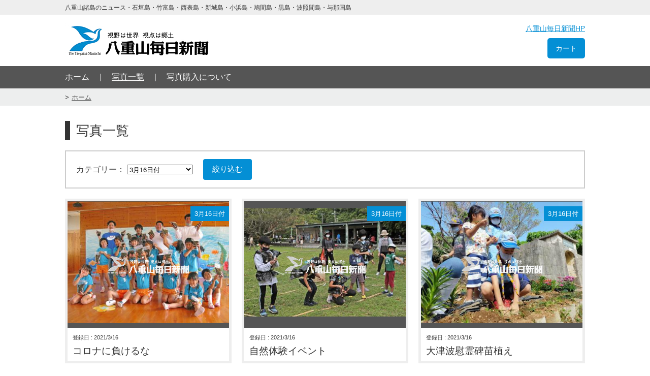

--- FILE ---
content_type: text/html; charset=UTF-8
request_url: https://photo-yaeyama.com/photo/?cat=1744
body_size: 9279
content:

<!doctype html>
<html>

<head>
<meta http-equiv="content-language" content="ja">
<meta charset="UTF-8">
<title>写真一覧｜八重山毎日新聞フォトライブラリ</title>
<meta name="keywords" content="">
<meta name="description" content="">
<meta name="viewport" content="width=device-width">
<!--[if lt IE 9]>
<script type="text/javascript" src="http://html5shim.googlecode.com/svn/trunk/html5.js"></script>
<![endif]-->

<link rel="stylesheet" href="/stylesheets/common.css?modified=20181102">

<script type="text/javascript" src="/javascripts/jquery-3.2.1.min.js"></script>
<script type="text/javascript" src="/javascripts/jquery.matchHeight.js"></script>
<script>
  (window.onload = function() {
    $('.photos .photo').matchHeight({byRow: false});
  })();
</script>

<script>
$(function() {
  //画像ダウンロード防止
  $('.image img').wrap('<div class="protect-images"></div>').before('<span></span>');
});
</script>

<!-- Global site tag (gtag.js) - Google Analytics -->
<script async src="https://www.googletagmanager.com/gtag/js?id=UA-137232874-1"></script>
<script>
  window.dataLayer = window.dataLayer || [];
  function gtag(){dataLayer.push(arguments);}
  gtag('js', new Date());

  gtag('config', 'UA-137232874-1');
</script>

</head>

<body id="photo" class="">
  <header>
    <div class="header_text">
  <div class="container">
    <small>八重山諸島のニュース・石垣島・竹富島・西表島・新城島・小浜島・鳩間島・黒島・波照間島・与那国島</small>
  </div>
</div>

<div class="header_content">
  <div class="container">
    <div class="panel box">
      
      <p id="logo">
        <a href="/"><img src="/images/logo.png" width="" height="" alt="八重山毎日新聞"></a>
      </p>

          </div><!--
  
  --><div class="panel box">
      <p><a class="hp" href="http://www.y-mainichi.co.jp/" target="_blank">八重山毎日新聞HP</a></p>
      <p>
        <a class="cart" href="/cart/" target="_blank">
          カート
                  </a>
      </p>
    </div>
  </div>
</div>

  

  </header>

  <div id="gnav">
    <div class="container">
      <ul>
        <li class="panel"><a href="/">ホーム</a></li><!--
     --><li class="panel current"><a href="/photo">写真一覧</a></li><!--
     --><li class="panel"><a href="/about">写真購入について</a></li>
      </ul>
    </div>
  </div>

  <div class="breadcrumbs">
    <nav class="container">
      <ul>
        <li><a href="/">ホーム</a></li>
      </ul>
    </nav>
  </div>

  <article>
    <div class="container">

      <h1>写真一覧</h1>

      <div id="search">
        <form action="" method="get">
          <p class="panel">
            カテゴリー： 
            <select name="cat">
              <option value="">すべて</option>
                            <option value="3390" >2026年1月30日付</option>
                            <option value="3389" >2026年1月29日付</option>
                            <option value="3388" >2026年1月28日付</option>
                            <option value="3387" >2026年1月27日付</option>
                            <option value="3386" >2026年1月25日付</option>
                            <option value="3385" >2026年1月24日付</option>
                            <option value="3384" >2026年1月23日付</option>
                            <option value="3383" >2026年1月22日付</option>
                            <option value="3382" >2026年1月21日付</option>
                            <option value="3381" >2026年1月19日付</option>
                            <option value="3380" >2026年1月18日付</option>
                            <option value="3379" >2026年1月17日付</option>
                            <option value="3378" >2026年1月16日付</option>
                            <option value="3377" >2026年1月15日付</option>
                            <option value="3376" >2026年1月14日付</option>
                            <option value="3375" >2026年1月12日付</option>
                            <option value="3374" >2026年1月11日付</option>
                            <option value="3373" >2026年1月10日付</option>
                            <option value="3372" >2026年1月9日付</option>
                            <option value="3371" >2026年1月8日付</option>
                            <option value="3370" >2026年1月7日付</option>
                            <option value="3369" >2026年1月6日付</option>
                            <option value="3368" >2026年1月5日付</option>
                            <option value="3367" >2025年12月31日付</option>
                            <option value="3366" >2025年12月30日付</option>
                            <option value="3365" >2025年12月28日付</option>
                            <option value="3364" >2025年12月27日付</option>
                            <option value="3363" >2025年12月26日付</option>
                            <option value="3362" >2025年12月25日付</option>
                            <option value="3361" >2025年12月24日付</option>
                            <option value="3360" >2025年12月23日付</option>
                            <option value="3359" >2025年12月21日付</option>
                            <option value="3358" >2025年12月20日付</option>
                            <option value="3357" >2025年12月19日付</option>
                            <option value="3356" >2025年12月18日付</option>
                            <option value="3355" >2025年12月17日付</option>
                            <option value="3354" >2025年12月16日付</option>
                            <option value="3353" >2025年12月14日付</option>
                            <option value="3352" >2025年12月13日付</option>
                            <option value="3351" >2025年12月12日付</option>
                            <option value="3350" >2025年12月11日付</option>
                            <option value="3349" >2025年12月10日付</option>
                            <option value="3348" >2025年12月9日付</option>
                            <option value="3347" >2025年12月7日付</option>
                            <option value="3346" >2025年12月6日付</option>
                            <option value="3345" >2025年12月5日付</option>
                            <option value="3344" >2025年12月4日付</option>
                            <option value="3343" >2025年12月3日付</option>
                            <option value="3342" >2025年12月2日付</option>
                            <option value="3341" >2025年11月30日付</option>
                            <option value="3340" >2025年11月29日付</option>
                            <option value="3339" >2025年11月28日付</option>
                            <option value="3338" >2025年11月27日付</option>
                            <option value="3337" >2025年11月26日付</option>
                            <option value="3336" >2025年11月25日付</option>
                            <option value="3335" >2025年11月23日付</option>
                            <option value="3334" >2025年11月22日付</option>
                            <option value="3333" >2025年11月21日付</option>
                            <option value="3332" >2025年11月20日付</option>
                            <option value="3331" >2025年11月19日付</option>
                            <option value="3330" >2025年11月18日付</option>
                            <option value="3328" >2025年11月16日付</option>
                            <option value="3327" >2025年11月15日付</option>
                            <option value="3326" >2025年11月14日付</option>
                            <option value="3325" >2025年11月13日付</option>
                            <option value="3324" >2025年11月12日付</option>
                            <option value="3323" >2025年11月11日付</option>
                            <option value="3322" >2025年11月9日付</option>
                            <option value="3321" >2025年11月8日付</option>
                            <option value="3320" >2025年11月7日付</option>
                            <option value="3319" >2025年11月6日付</option>
                            <option value="3318" >2025年11月5日付</option>
                            <option value="3317" >2025年11月3日付</option>
                            <option value="3316" >2025年11月2日付</option>
                            <option value="3315" >2025年11月1日付</option>
                            <option value="3314" >2025年10月31日付</option>
                            <option value="3313" >2025年10月30日付</option>
                            <option value="3312" >2025年10月29日付</option>
                            <option value="3311" >2025年10月28日付</option>
                            <option value="3310" >2025年10月26日付</option>
                            <option value="3309" >2025年10月25日付</option>
                            <option value="3308" >2025年10月24日付</option>
                            <option value="3307" >2025年10月23日付</option>
                            <option value="3306" >2025年10月22日付</option>
                            <option value="3305" >2025年10月21日付</option>
                            <option value="3304" >2025年10月19日付</option>
                            <option value="3303" >2025年10月18日付</option>
                            <option value="3302" >2025年10月17日付</option>
                            <option value="3301" >2025年10月16日付</option>
                            <option value="3300" >2025年10月15日付</option>
                            <option value="3299" >2025年10月14日付</option>
                            <option value="3298" >2025年10月12日付</option>
                            <option value="3297" >2025年10月11日付</option>
                            <option value="3296" >2025年10月10日付</option>
                            <option value="3295" >2025年10月9日付</option>
                            <option value="3294" >2025年10月8日付</option>
                            <option value="3293" >2025年10月7日付</option>
                            <option value="3292" >2025年10月5日付</option>
                            <option value="3291" >2025年10月4日付</option>
                            <option value="3290" >2025年10月3日付</option>
                            <option value="3289" >2025年10月2日付</option>
                            <option value="3288" >2025年10月1日付</option>
                            <option value="3287" >2025年9月30日付</option>
                            <option value="3286" >2025年9月28日付</option>
                            <option value="3285" >2025年9月27日付</option>
                            <option value="3284" >2025年9月26日付</option>
                            <option value="3283" >2025年9月25日付</option>
                            <option value="3282" >2025年9月24日付</option>
                            <option value="3281" >2025年9月23日付</option>
                            <option value="3280" >2025年9月21日付</option>
                            <option value="3278" >2025年9月20日付</option>
                            <option value="3277" >2025年9月19日付</option>
                            <option value="3276" >2025年9月18日付</option>
                            <option value="3275" >2025年9月17日付</option>
                            <option value="3274" >2025年9月16日付</option>
                            <option value="3273" >2025年9月14日付</option>
                            <option value="3272" >2025年9月13日付</option>
                            <option value="3271" >2025年9月12日付</option>
                            <option value="3270" >2025年9月11日付</option>
                            <option value="3269" >2025年9月10日付</option>
                            <option value="3268" >2025年9月9日付</option>
                            <option value="3267" >2025年9月6日付</option>
                            <option value="3266" >2025年9月5日付</option>
                            <option value="3265" >2025年9月4日付</option>
                            <option value="3264" >2025年9月3日付</option>
                            <option value="3263" >2025年9月2日付</option>
                            <option value="3262" >2025年8月31日付</option>
                            <option value="3261" >2025年8月30日付</option>
                            <option value="3260" >2025年8月29日付</option>
                            <option value="3259" >2025年8月28日付</option>
                            <option value="3258" >2025年8月26日付</option>
                            <option value="3256" >2025年8月25日付</option>
                            <option value="3255" >2025年8月24日付</option>
                            <option value="3254" >2025年8月23日付</option>
                            <option value="3253" >2025年8月22日付</option>
                            <option value="3252" >2025年8月20日付</option>
                            <option value="3251" >2025年8月19日付</option>
                            <option value="3250" >2025年8月18日付</option>
                            <option value="3249" >2025年8月17日付</option>
                            <option value="3248" >2025年8月16日付</option>
                            <option value="3247" >2025年8月15日付</option>
                            <option value="3246" >2025年8月14日付</option>
                            <option value="3245" >2025年8月13日付</option>
                            <option value="3244" >2025年8月12日付</option>
                            <option value="3243" >2025年8月11日付</option>
                            <option value="3242" >2025年8月10日付</option>
                            <option value="3241" >2025年8月8日付</option>
                            <option value="3240" >2025年8月7日付</option>
                            <option value="3239" >2025年8月6日付</option>
                            <option value="3238" >2025年8月5日付</option>
                            <option value="3237" >2025年8月3日付</option>
                            <option value="3236" >2025年8月2日付</option>
                            <option value="3235" >2025年8月1日付</option>
                            <option value="3234" >2025年7月31日付</option>
                            <option value="3233" >2025年7月30日付</option>
                            <option value="3232" >2025年7月29日付</option>
                            <option value="3231" >2025年7月27日付</option>
                            <option value="3230" >2025年7月26日付</option>
                            <option value="3229" >2025年7月25日付</option>
                            <option value="3228" >2025年7月24日付</option>
                            <option value="3227" >2025年7月22日付</option>
                            <option value="3226" >2025年7月21日付</option>
                            <option value="3225" >2025年7月20日付</option>
                            <option value="3224" >2025年7月19日付</option>
                            <option value="3223" >2025年7月18日付</option>
                            <option value="3222" >2025年7月17日付</option>
                            <option value="3221" >2025年7月16日付</option>
                            <option value="3220" >2025年7月15日付</option>
                            <option value="3219" >2025年7月13日付</option>
                            <option value="3218" >2025年7月12日付</option>
                            <option value="3217" >2025年7月11日付</option>
                            <option value="3216" >2025年7月10日付</option>
                            <option value="3215" >2025年7月9日付</option>
                            <option value="3214" >2025年7月8日付</option>
                            <option value="3213" >2025年7月6日付</option>
                            <option value="3212" >2025年7月5日付</option>
                            <option value="3211" >2025年7月4日付</option>
                            <option value="3210" >2025年7月3日付</option>
                            <option value="3209" >2025年7月2日付</option>
                            <option value="3208" >2025年7月1日付</option>
                            <option value="3207" >2025年6月30日付</option>
                            <option value="3206" >2025年6月29日付</option>
                            <option value="3205" >2025年6月28日付</option>
                            <option value="3203" >2025年6月27日付</option>
                            <option value="3202" >2025年6月26日付</option>
                            <option value="3201" >2025年6月25日付</option>
                            <option value="3200" >2025年6月24日付</option>
                            <option value="3199" >2025年6月22日付</option>
                            <option value="3198" >2025年6月21日付</option>
                            <option value="3197" >2025年6月20日付</option>
                            <option value="3196" >2025年6月19日付</option>
                            <option value="3195" >2025年6月18日付</option>
                            <option value="3194" >2025年6月17日付</option>
                            <option value="3193" >2025年6月16日付</option>
                            <option value="3192" >2025年6月15日付</option>
                            <option value="3191" >2025年6月14日付</option>
                            <option value="3190" >2025年6月13日付</option>
                            <option value="3189" >2025年6月12日付</option>
                            <option value="3188" >2025年6月11日付</option>
                            <option value="3187" >2025年6月10日付</option>
                            <option value="3186" >2025年6月8日付</option>
                            <option value="3185" >2025年6月7日付</option>
                            <option value="3184" >2025年6月6日付</option>
                            <option value="3183" >2025年6月5日付</option>
                            <option value="3182" >2025年6月4日付</option>
                            <option value="3181" >2025年6月3日付</option>
                            <option value="3180" >2025年6月2日付</option>
                            <option value="3179" >2025年6月1日付</option>
                            <option value="3178" >2025年5月31日付</option>
                            <option value="3177" >2025年5月30日付</option>
                            <option value="3176" >2025年5月29日付</option>
                            <option value="3175" >2025年5月28日付</option>
                            <option value="3174" >2025年5月27日付</option>
                            <option value="3173" >2025年5月25日付</option>
                            <option value="3172" >2025年5月24日付</option>
                            <option value="3171" >2025年5月23日付</option>
                            <option value="3170" >2025年5月22日付</option>
                            <option value="3169" >2025年5月21日付</option>
                            <option value="3168" >2025年5月20日付</option>
                            <option value="3167" >2025年5月19日付</option>
                            <option value="3166" >2025年5月18日付</option>
                            <option value="3165" >2025年5月17日付</option>
                            <option value="3164" >2025年5月16日付</option>
                            <option value="3163" >2025年5月15日付</option>
                            <option value="3162" >2025年5月14日付</option>
                            <option value="3161" >2025年5月13日付</option>
                            <option value="3160" >2025年5月12日付</option>
                            <option value="3159" >2025年5月11日付</option>
                            <option value="3158" >2025年5月10日付</option>
                            <option value="3157" >2025年5月9日付</option>
                            <option value="3156" >2025年5月8日付</option>
                            <option value="3155" >2025年5月7日付</option>
                            <option value="3154" >2025年5月4日付</option>
                            <option value="3153" >2025年5月3日付</option>
                            <option value="3152" >2025年5月2日付</option>
                            <option value="3151" >2025年5月1日付</option>
                            <option value="3150" >2025年4月30日付</option>
                            <option value="3149" >2025年4月29日付</option>
                            <option value="3148" >2025年4月27日付</option>
                            <option value="3147" >2025年4月26日付</option>
                            <option value="3146" >2025年4月25日付</option>
                            <option value="3145" >2025年4月24日付</option>
                            <option value="3144" >2025年4月23日付</option>
                            <option value="3143" >2025年4月22日付</option>
                            <option value="3142" >2025年4月21日付</option>
                            <option value="3141" >2025年4月20日付</option>
                            <option value="3140" >2025年4月19日付</option>
                            <option value="3139" >2025年4月18日付</option>
                            <option value="3138" >2025年4月17日付</option>
                            <option value="3137" >2025年4月16日付</option>
                            <option value="3136" >2025年4月15日付</option>
                            <option value="3135" >2025年4月14日付</option>
                            <option value="3134" >2025年4月13日付</option>
                            <option value="3133" >2025年4月12日付</option>
                            <option value="3132" >2025年4月11日付</option>
                            <option value="3131" >2025年4月10日付</option>
                            <option value="3130" >2025年4月9日付</option>
                            <option value="3129" >2025年4月8日付</option>
                            <option value="3128" >2025年4月6日付</option>
                            <option value="3127" >2025年4月5日付</option>
                            <option value="3126" >2025年4月4日付</option>
                            <option value="3125" >2025年4月3日付</option>
                            <option value="3124" >2025年4月2日付</option>
                            <option value="3123" >2025年4月1日付</option>
                            <option value="3122" >2025年3月31日付</option>
                            <option value="3121" >2025年3月30日付</option>
                            <option value="3120" >2025年3月29日付</option>
                            <option value="3119" >2025年3月28日付</option>
                            <option value="3117" >2025年3月27日付</option>
                            <option value="3116" >2025年3月26日付</option>
                            <option value="3115" >2025年3月25日付</option>
                            <option value="3114" >2025年3月23日付</option>
                            <option value="3112" >2025年3月22日付</option>
                            <option value="3111" >2025年3月21日付</option>
                            <option value="3110" >2025年3月20日付</option>
                            <option value="3109" >2025年3月19日付</option>
                            <option value="3108" >2025年3月18日付</option>
                            <option value="3107" >2025年3月17日付</option>
                            <option value="3106" >2025年3月16日付</option>
                            <option value="3105" >2025年3月15日付</option>
                            <option value="3104" >2025年3月14日付</option>
                            <option value="3103" >2025年3月13日付</option>
                            <option value="3102" >2025年3月12日付</option>
                            <option value="3101" >2025年3月11日付</option>
                            <option value="3100" >2025年3月9日付</option>
                            <option value="3099" >2025年3月8日付</option>
                            <option value="3098" >2025年3月7日付</option>
                            <option value="3097" >2025年3月6日付</option>
                            <option value="3096" >2025年3月5日付</option>
                            <option value="3095" >2025年3月4日付</option>
                            <option value="3094" >2025年3月3日付</option>
                            <option value="3093" >2025年3月2日付</option>
                            <option value="3092" >2025年3月1日付</option>
                            <option value="3091" >2025年2月28日付</option>
                            <option value="3090" >2025年2月27日付</option>
                            <option value="3089" >2025年2月26日付</option>
                            <option value="3088" >2025年2月24日付</option>
                            <option value="3087" >2025年2月23日付</option>
                            <option value="3086" >2025年2月22日付</option>
                            <option value="3085" >2025年2月21日付</option>
                            <option value="3084" >2025年2月20日付</option>
                            <option value="3083" >2025年2月19日付</option>
                            <option value="3082" >2025年2月18日付</option>
                            <option value="3081" >2025年2月17日付</option>
                            <option value="3080" >2025年2月16日付</option>
                            <option value="3079" >2025年2月15日付</option>
                            <option value="3078" >2025年2月13日付</option>
                            <option value="3077" >2025年2月12日付</option>
                            <option value="3076" >2025年2月11日付</option>
                            <option value="3075" >2025年2月10日付</option>
                            <option value="3074" >2025年2月9日付</option>
                            <option value="3073" >2025年2月8日付</option>
                            <option value="3072" >2025年2月7日付</option>
                            <option value="3071" >2025年2月6日付</option>
                            <option value="3070" >2025年2月5日付</option>
                            <option value="3069" >2025年2月4日付</option>
                            <option value="3068" >2025年2月3日付</option>
                            <option value="3067" >2025年2月2日付</option>
                            <option value="3066" >2025年2月1日付</option>
                            <option value="3065" >2025年1月31日付</option>
                            <option value="3064" >2025年1月30日付</option>
                            <option value="3063" >2025年1月29日付</option>
                            <option value="3062" >2025年1月28日付</option>
                            <option value="3061" >2025年1月26日付</option>
                            <option value="3060" >2025年1月25日付</option>
                            <option value="3059" >2025年1月24日付</option>
                            <option value="3058" >2025年1月23日付</option>
                            <option value="3057" >2025年1月22日付</option>
                            <option value="3056" >2025年1月21日付</option>
                            <option value="3055" >2025年1月20日付</option>
                            <option value="3054" >2025年1月19日付</option>
                            <option value="3053" >2025年1月18日付</option>
                            <option value="3052" >2025年1月17日付</option>
                            <option value="3051" >2025年1月16日付</option>
                            <option value="3050" >2025年1月15日付</option>
                            <option value="3047" >2025年1月14日付</option>
                            <option value="3046" >2025年1月13日付</option>
                            <option value="3045" >2025年1月12日付</option>
                            <option value="3044" >2025年1月11日付</option>
                            <option value="3043" >2025年1月10日付</option>
                            <option value="3042" >2025年1月9日付</option>
                            <option value="3041" >2025年1月8日付</option>
                            <option value="3040" >2025年1月7日付</option>
                            <option value="3039" >2025年1月6日付</option>
                            <option value="3038" >2025年1月5日付</option>
                            <option value="3037" >2024年12月30日付</option>
                            <option value="3036" >2024年12月29日付</option>
                            <option value="3035" >2024年12月28日付</option>
                            <option value="3034" >2024年12月27日付</option>
                            <option value="3033" >2024年12月26日付</option>
                            <option value="3032" >2024年12月25日付</option>
                            <option value="3031" >2024年12月24日付</option>
                            <option value="3030" >2024年12月23日付</option>
                            <option value="3029" >2024年12月22日付</option>
                            <option value="3028" >2024年12月21日付</option>
                            <option value="3027" >2024年12月20日付</option>
                            <option value="3026" >2024年12月19日付</option>
                            <option value="3025" >2024年12月18日付</option>
                            <option value="3024" >2024年12月17日付</option>
                            <option value="3023" >2024年12月16日付</option>
                            <option value="3022" >2024年12月15日付</option>
                            <option value="3021" >2024年12月14日付</option>
                            <option value="3020" >2024年12月13日付</option>
                            <option value="3019" >2024年12月12日付</option>
                            <option value="3018" >2024年12月11日付</option>
                            <option value="3017" >2024年12月10日付</option>
                            <option value="3016" >2024年12月8日付</option>
                            <option value="3015" >2024年12月7日付</option>
                            <option value="3014" >2024年12月6日付</option>
                            <option value="3013" >2024年12月5日付</option>
                            <option value="3012" >2024年12月4日付</option>
                            <option value="3011" >2024年12月3日付</option>
                            <option value="3010" >2024年12月2日付</option>
                            <option value="3009" >2024年12月1日付</option>
                            <option value="3008" >2024年11月30日付</option>
                            <option value="3007" >2024年11月29日付</option>
                            <option value="3006" >2024年11月28日付</option>
                            <option value="3005" >2024年11月27日付</option>
                            <option value="3004" >2024年11月26日付</option>
                            <option value="3003" >2024年11月25日付</option>
                            <option value="3002" >2024年11月23日付</option>
                            <option value="3001" >2024年11月22日付</option>
                            <option value="3000" >2024年11月21日付</option>
                            <option value="2999" >2024年11月20日付</option>
                            <option value="2998" >2024年11月19日付</option>
                            <option value="2997" >2024年11月18日付</option>
                            <option value="2996" >2024年11月17日付</option>
                            <option value="2995" >2024年11月16日付</option>
                            <option value="2994" >2024年11月15日付</option>
                            <option value="2993" >2024年11月14日付</option>
                            <option value="2992" >2024年11月13日付</option>
                            <option value="2991" >2024年11月12日付</option>
                            <option value="2990" >2024年11月10日付</option>
                            <option value="2989" >2024年11月9日付</option>
                            <option value="2988" >2024年11月8日付</option>
                            <option value="2987" >2024年11月7日付</option>
                            <option value="2986" >2024年11月6日付</option>
                            <option value="2985" >2024年11月5日付</option>
                            <option value="2984" >2024年11月4日付</option>
                            <option value="2983" >2024年11月3日付</option>
                            <option value="2982" >2024年11月2日付</option>
                            <option value="2981" >2024年11月1日付</option>
                            <option value="2980" >2024年10月31日付</option>
                            <option value="2979" >2024年10月30日付</option>
                            <option value="2978" >2024年10月29日付</option>
                            <option value="2977" >2024年10月28日付</option>
                            <option value="2976" >2024年10月27日付</option>
                            <option value="2975" >2024年10月26日付</option>
                            <option value="2974" >2024年10月25日付</option>
                            <option value="2973" >2024年10月24日付</option>
                            <option value="2972" >2024年10月23日付</option>
                            <option value="2971" >2024年10月22日付</option>
                            <option value="2970" >2024年10月20日付</option>
                            <option value="2969" >2024年10月19日付</option>
                            <option value="2968" >2024年10月18日付</option>
                            <option value="2967" >2024年10月17日付</option>
                            <option value="2966" >2024年10月16日付</option>
                            <option value="2965" >2024年10月15日付</option>
                            <option value="2964" >2024年10月14日付</option>
                            <option value="2963" >2024年10月12日付</option>
                            <option value="2962" >2024年10月11日付</option>
                            <option value="2961" >2024年10月10日付</option>
                            <option value="2960" >2024年10月9日付</option>
                            <option value="2959" >2024年10月8日付</option>
                            <option value="2958" >2024年10月7日付</option>
                            <option value="2957" >2024年10月6日付</option>
                            <option value="2956" >2024年10月5日付</option>
                            <option value="2955" >2024年10月4日付</option>
                            <option value="2954" >2024年10月3日付</option>
                            <option value="2953" >2024年10月2日付</option>
                            <option value="2952" >2024年10月1日付</option>
                            <option value="2951" >2024年9月29日付</option>
                            <option value="2950" >2024年9月28日付</option>
                            <option value="2949" >2024年9月27日付</option>
                            <option value="2948" >2024年9月26日付</option>
                            <option value="2947" >2024年9月25日付</option>
                            <option value="2946" >2024年9月24日付</option>
                            <option value="2945" >2024年9月22日付</option>
                            <option value="2944" >2024年9月21日付</option>
                            <option value="2943" >2024年9月20日付</option>
                            <option value="2942" >2024年9月19日付</option>
                            <option value="2941" >2024年9月18日付</option>
                            <option value="2940" >2024年9月17日付</option>
                            <option value="2939" >2024年9月16日付</option>
                            <option value="2938" >2024年9月15日付</option>
                            <option value="2937" >2024年9月14日付</option>
                            <option value="2936" >2024年9月13日付</option>
                            <option value="2935" >2024年9月12日付</option>
                            <option value="2934" >2024年9月11日付</option>
                            <option value="2933" >2024年9月10日付</option>
                            <option value="2932" >2024年9月9日付</option>
                            <option value="2931" >2024年9月8日付</option>
                            <option value="2930" >2024年9月7日付</option>
                            <option value="2929" >2024年9月6日付</option>
                            <option value="2928" >2024年9月5日付</option>
                            <option value="2927" >2024年9月4日付</option>
                            <option value="2926" >2024年9月3日付</option>
                            <option value="2925" >2024年9月2日付</option>
                            <option value="2924" >2024年9月1日付</option>
                            <option value="2923" >2024年8月31日付</option>
                            <option value="2922" >2024年8月30日付</option>
                            <option value="2921" >2024年8月29日付</option>
                            <option value="2920" >2024年8月28日付</option>
                            <option value="2919" >2024年8月27日付</option>
                            <option value="2918" >2024年8月25日付</option>
                            <option value="2917" >2024年8月24日</option>
                            <option value="2916" >2024年8月23日付</option>
                            <option value="2915" >2024年8月22日付</option>
                            <option value="2914" >2024年8月21日付</option>
                            <option value="2913" >2024年8月20日付</option>
                            <option value="2912" >2024年8月18日付</option>
                            <option value="2911" >2024年8月17日付</option>
                            <option value="2910" >2024年8月16日付</option>
                            <option value="2909" >2024年8月15日付</option>
                            <option value="2908" >2024年8月14日付</option>
                            <option value="2907" >2024年8月13日付</option>
                            <option value="2906" >2024年8月12日付</option>
                            <option value="2905" >2024年8月11日付</option>
                            <option value="2904" >2024年8月10日付</option>
                            <option value="2903" >2024年8月9日付</option>
                            <option value="2902" >2024年8月8日付</option>
                            <option value="2901" >2024年8月7日付</option>
                            <option value="2900" >2024年8月6日付</option>
                            <option value="2899" >2024年8月5日付</option>
                            <option value="2898" >2024年8月4日付</option>
                            <option value="2897" >2024年8月3日付</option>
                            <option value="2896" >2024年8月2日付</option>
                            <option value="2895" >2024年8月1日付</option>
                            <option value="2894" >7月31日付</option>
                            <option value="2893" >7月30日付</option>
                            <option value="2892" >7月29日付</option>
                            <option value="2891" >7月28日付</option>
                            <option value="2890" >7月27日付</option>
                            <option value="2889" >7月26日付</option>
                            <option value="2888" >7月25日付</option>
                            <option value="2887" >7月24日付</option>
                            <option value="2886" >7月23日付</option>
                            <option value="2885" >7月21日付</option>
                            <option value="2884" >7月20日付</option>
                            <option value="2883" >7月19日付</option>
                            <option value="2882" >7月18日付</option>
                            <option value="2881" >7月17日付</option>
                            <option value="2880" >7月16日付</option>
                            <option value="2879" >7月14日付</option>
                            <option value="2878" >7月13日付</option>
                            <option value="2877" >7月12日付</option>
                            <option value="2876" >7月11日付</option>
                            <option value="2875" >7月10日付</option>
                            <option value="2874" >7月9日付</option>
                            <option value="2873" >7月8日付</option>
                            <option value="2872" >7月7日付</option>
                            <option value="2871" >7月6日付</option>
                            <option value="2870" >7月5日付</option>
                            <option value="2869" >7月4日付</option>
                            <option value="2868" >7月3日付</option>
                            <option value="2867" >7月2日付</option>
                            <option value="2866" >7月1日付</option>
                            <option value="2865" >6月30日付</option>
                            <option value="2864" >6月29日付</option>
                            <option value="2863" >6月28日付</option>
                            <option value="2862" >6月27日付</option>
                            <option value="2861" >6月26日付</option>
                            <option value="2860" >6月25日付</option>
                            <option value="2859" >6月24日付</option>
                            <option value="2858" >6月23日付</option>
                            <option value="2857" >6月22日付</option>
                            <option value="2856" >6月21日付</option>
                            <option value="2855" >6月20日付</option>
                            <option value="2854" >6月19日付</option>
                            <option value="2853" >6月18日付</option>
                            <option value="2852" >6月16日付</option>
                            <option value="2851" >6月15日付</option>
                            <option value="2850" >6月14日付</option>
                            <option value="2849" >6月13日付</option>
                            <option value="2848" >6月12日付</option>
                            <option value="2847" >6月11日付</option>
                            <option value="2846" >6月10日付</option>
                            <option value="2845" >6月9日付</option>
                            <option value="2844" >6月8日付</option>
                            <option value="2843" >6月7日付</option>
                            <option value="2842" >6月6日付</option>
                            <option value="2841" >6月5日付</option>
                            <option value="2840" >6月4日付</option>
                            <option value="2839" >6月2日付</option>
                            <option value="2838" >6月1日付</option>
                            <option value="2837" >5月31日付</option>
                            <option value="2836" >5月30日付</option>
                            <option value="2835" >5月29日付</option>
                            <option value="2834" >5月28日付</option>
                            <option value="2833" >5月26日付</option>
                            <option value="2832" >5月25日付</option>
                            <option value="2831" >5月24日付</option>
                            <option value="2830" >5月23日付</option>
                            <option value="2829" >5月22日付</option>
                            <option value="2828" >5月21日付</option>
                            <option value="2827" >5月20日付</option>
                            <option value="2826" >5月19日付</option>
                            <option value="2825" >5月18日付</option>
                            <option value="2824" >5月17日付</option>
                            <option value="2823" >5月16日付</option>
                            <option value="2822" >5月15日付</option>
                            <option value="2821" >5月14日付</option>
                            <option value="2820" >5月13日付</option>
                            <option value="2819" >5月12日付</option>
                            <option value="2818" >5月11日付</option>
                            <option value="2817" >5月10日付</option>
                            <option value="2816" >5月9日付</option>
                            <option value="2815" >5月8日付</option>
                            <option value="2814" >5月7日付</option>
                            <option value="2813" >5月4日付</option>
                            <option value="2812" >5月3日付</option>
                            <option value="2811" >5月2日付</option>
                            <option value="2810" >5月1日付</option>
                            <option value="2809" >4月30日付</option>
                            <option value="2808" >4月29日付</option>
                            <option value="2807" >4月28日付</option>
                            <option value="2806" >4月27日付</option>
                            <option value="2805" >4月26日付</option>
                            <option value="2804" >4月25日付</option>
                            <option value="2803" >4月24日付</option>
                            <option value="2802" >4月23日付</option>
                            <option value="2801" >4月22日付</option>
                            <option value="2800" >4月21日付</option>
                            <option value="2799" >4月20日付</option>
                            <option value="2798" >4月19日付</option>
                            <option value="2797" >4月18日付</option>
                            <option value="2796" >4月17日付</option>
                            <option value="2795" >4月16日付</option>
                            <option value="2794" >4月14日付</option>
                            <option value="2793" >4月13日付</option>
                            <option value="2792" >4月12日付</option>
                            <option value="2791" >4月11日付</option>
                            <option value="2790" >4月10日付</option>
                            <option value="2789" >4月9日付</option>
                            <option value="2788" >4月7日付</option>
                            <option value="2787" >4月6日付</option>
                            <option value="2786" >4月5日付</option>
                            <option value="2785" >4月4日付</option>
                            <option value="2784" >4月3日付</option>
                            <option value="2783" >4月2日付</option>
                            <option value="2782" >4月1日付</option>
                            <option value="2781" >3月31日付</option>
                            <option value="2780" >3月30日付</option>
                            <option value="2779" >3月29日付</option>
                            <option value="2778" >3月28日付</option>
                            <option value="2777" >3月27日付</option>
                            <option value="2776" >3月26日付</option>
                            <option value="2775" >3月24日付</option>
                            <option value="2774" >3月23日付</option>
                            <option value="2773" >3月22日付</option>
                            <option value="2772" >3月21日付</option>
                            <option value="2771" >3月20日付</option>
                            <option value="2770" >3月19日付</option>
                            <option value="2769" >3月18日付</option>
                            <option value="2768" >3月17日付</option>
                            <option value="2767" >3月16日付</option>
                            <option value="2766" >3月15日付</option>
                            <option value="2765" >3月14日付</option>
                            <option value="2764" >3月13日付</option>
                            <option value="2763" >3月12日付</option>
                            <option value="2762" >3月10日付</option>
                            <option value="2761" >3月9日付</option>
                            <option value="2760" >3月8日付</option>
                            <option value="2759" >3月7日付</option>
                            <option value="2758" >3月6日付</option>
                            <option value="2757" >3月5日付</option>
                            <option value="2756" >3月4日付</option>
                            <option value="2755" >3月3日付</option>
                            <option value="2754" >3月2日付</option>
                            <option value="2753" >3月1日付</option>
                            <option value="2752" >2月29日分</option>
                            <option value="2751" >2月28日付</option>
                            <option value="2750" >2月27日付</option>
                            <option value="2749" >2月25日付</option>
                            <option value="2748" >2月24日付</option>
                            <option value="2747" >2月23日付</option>
                            <option value="2746" >2月22日付</option>
                            <option value="2745" >2月21日付</option>
                            <option value="2744" >2月20日付</option>
                            <option value="2743" >2月19日付</option>
                            <option value="2742" >2月18日付</option>
                            <option value="2741" >2月17日付</option>
                            <option value="2740" >2月16日付</option>
                            <option value="2739" >2月15日付</option>
                            <option value="2738" >2月14日付</option>
                            <option value="2737" >2月13日付</option>
                            <option value="2736" >2月11日付</option>
                            <option value="2735" >2月10日付</option>
                            <option value="2734" >2月9日付</option>
                            <option value="2733" >2月8日付</option>
                            <option value="2732" >2月7日付</option>
                            <option value="2731" >2月6日付</option>
                            <option value="2730" >2月5日付</option>
                            <option value="2729" >2月4日付</option>
                            <option value="2728" >2月3日付</option>
                            <option value="2727" >2月2日付</option>
                            <option value="2726" >2月1日付</option>
                            <option value="2725" >1月31日付</option>
                            <option value="2724" >1月30日付</option>
                            <option value="2723" >1月28日付</option>
                            <option value="2722" >1月27日付</option>
                            <option value="2721" >1月26日付</option>
                            <option value="2720" >1月25日付</option>
                            <option value="2719" >1月24日付</option>
                            <option value="2718" >1月23日付</option>
                            <option value="2717" >1月22日付</option>
                            <option value="2716" >1月21日付</option>
                            <option value="2715" >1月20日付</option>
                            <option value="2714" >1月19日付</option>
                            <option value="2713" >1月18日付</option>
                            <option value="2712" >1月17日付</option>
                            <option value="2711" >1月16日付</option>
                            <option value="2710" >1月15日付</option>
                            <option value="2709" >1月14日付</option>
                            <option value="2708" >1月13日付</option>
                            <option value="2707" >1月12日付</option>
                            <option value="2706" >1月11日付</option>
                            <option value="2705" >1月10日付</option>
                            <option value="2704" >1月9日付</option>
                            <option value="2703" >1月8日付</option>
                            <option value="2702" >1月7日付</option>
                            <option value="2701" >1月6日付</option>
                            <option value="2700" >1月5日付</option>
                            <option value="2699" >12月30日付</option>
                            <option value="2698" >12月29日付</option>
                            <option value="2697" >12月28日付</option>
                            <option value="2696" >12月27日付</option>
                            <option value="2695" >12月26日付</option>
                            <option value="2694" >12月25日付</option>
                            <option value="2693" >12月24日付</option>
                            <option value="2692" >12月23日付</option>
                            <option value="2691" >12月22日付</option>
                            <option value="2690" >12月21日付</option>
                            <option value="2689" >12月20日付</option>
                            <option value="2688" >12月19日付</option>
                            <option value="2687" >12月18日付</option>
                            <option value="2686" >12月17日付</option>
                            <option value="2685" >12月16日付</option>
                            <option value="2684" >12月15日付</option>
                            <option value="2683" >12月14日付</option>
                            <option value="2682" >12月13日付</option>
                            <option value="2681" >12月12日付</option>
                            <option value="2680" >12月10日付</option>
                            <option value="2679" >12月9日付</option>
                            <option value="2678" >12月8日付</option>
                            <option value="2677" >12月7日付</option>
                            <option value="2676" >12月6日付</option>
                            <option value="2675" >12月5日付</option>
                            <option value="2674" >12月4日付</option>
                            <option value="2673" >12月3日付</option>
                            <option value="2672" >12月2日付</option>
                            <option value="2671" >12月1日付</option>
                            <option value="2670" >11月30日付</option>
                            <option value="2669" >11月29日付</option>
                            <option value="2666" >11月27日付</option>
                            <option value="2665" >11月26日付</option>
                            <option value="2664" >11月25日付</option>
                            <option value="2663" >11月23日付</option>
                            <option value="2662" >11月22日付</option>
                            <option value="2661" >11月21日付</option>
                            <option value="2660" >11月20日付</option>
                            <option value="2659" >11月19日付</option>
                            <option value="2658" >11月18日付</option>
                            <option value="2656" >11月17日付</option>
                            <option value="2655" >11月16日付</option>
                            <option value="2654" >11月15日付</option>
                            <option value="2653" >11月14日付</option>
                            <option value="2652" >11月12日付</option>
                            <option value="2651" >11月11日付</option>
                            <option value="2650" >11月10日付</option>
                            <option value="2649" >11月9日付</option>
                            <option value="2648" >11月8日付</option>
                            <option value="2647" >11月7日付</option>
                            <option value="2646" >11月6日付</option>
                            <option value="2645" >11月5日付</option>
                            <option value="2644" >11月4日付</option>
                            <option value="2643" >11月3日付</option>
                            <option value="2642" >11月2日付</option>
                            <option value="2641" >11月1日付</option>
                            <option value="2640" >10月31日付</option>
                            <option value="2639" >10月30日付</option>
                            <option value="2638" >10月29日付</option>
                            <option value="2637" >10月28日付</option>
                            <option value="2636" >10月27日付</option>
                            <option value="2635" >10月26日付</option>
                            <option value="2634" >10月25日付</option>
                            <option value="2633" >10月24日付</option>
                            <option value="2632" >10月22日付</option>
                            <option value="2631" >10月21日付</option>
                            <option value="2630" >10月20日付</option>
                            <option value="2629" >10月19日付</option>
                            <option value="2628" >10月18日付</option>
                            <option value="2627" >10月17日付</option>
                            <option value="2625" >10月16日付</option>
                            <option value="2624" >10月15日付</option>
                            <option value="2623" >10月14日付</option>
                            <option value="2622" >10月13日付</option>
                            <option value="2621" >10月12日付</option>
                            <option value="2620" >10月11日付</option>
                            <option value="2619" >10月10日付</option>
                            <option value="2618" >10月8日付</option>
                            <option value="2617" >10月7日付</option>
                            <option value="2616" >10月6日付</option>
                            <option value="2615" >10月5日付</option>
                            <option value="2614" >10月4日付</option>
                            <option value="2613" >10月3日付</option>
                            <option value="2612" >10月2日付</option>
                            <option value="2611" >10月1日付</option>
                            <option value="2610" >9月30日付</option>
                            <option value="2609" >9月29日付</option>
                            <option value="2608" >9月28日付</option>
                            <option value="2607" >9月27日付</option>
                            <option value="2606" >9月26日付</option>
                            <option value="2605" >9月24日付</option>
                            <option value="2604" >9月23日付</option>
                            <option value="2603" >9月22日付</option>
                            <option value="2602" >9月21日付</option>
                            <option value="2601" >9月20日付</option>
                            <option value="2600" >9月19日付</option>
                            <option value="2599" >9月18日付</option>
                            <option value="2598" >9月17日付</option>
                            <option value="2597" >9月16日付</option>
                            <option value="2596" >9月15日付</option>
                            <option value="2595" >9月14日付</option>
                            <option value="2594" >9月13日付</option>
                            <option value="2593" >9月12日付</option>
                            <option value="2592" >9月10日付</option>
                            <option value="2591" >9月9日付</option>
                            <option value="2590" >9月8日付</option>
                            <option value="2589" >9月7日付</option>
                            <option value="2588" >9月6日付</option>
                            <option value="2587" >9月5日付</option>
                            <option value="2586" >9月4日付</option>
                            <option value="2585" >9月3日付</option>
                            <option value="2584" >9月2日付</option>
                            <option value="2583" >9月1日付</option>
                            <option value="2582" >8月30日付</option>
                            <option value="2581" >8月29日付</option>
                            <option value="2580" >8月28日付</option>
                            <option value="2579" >8月27日付</option>
                            <option value="2578" >8月26日付</option>
                            <option value="2577" >8月25日付</option>
                            <option value="2576" >8月24日付</option>
                            <option value="2575" >8月23日付</option>
                            <option value="2574" >8月22日付</option>
                            <option value="2573" >8月21日付</option>
                            <option value="2572" >8月20日付</option>
                            <option value="2571" >8月19日付</option>
                            <option value="2570" >8月18日付</option>
                            <option value="2569" >8月17日付</option>
                            <option value="2568" >8月16日付</option>
                            <option value="2567" >8月15日付</option>
                            <option value="2566" >8月13日付</option>
                            <option value="2565" >8月12日付</option>
                            <option value="2564" >8月11日付</option>
                            <option value="2563" >8月10日付</option>
                            <option value="2562" >8月9日付</option>
                            <option value="2561" >8月8日付</option>
                            <option value="2560" >8月7日付</option>
                            <option value="2559" >8月6日付</option>
                            <option value="2558" >8月5日付</option>
                            <option value="2557" >8月4日付</option>
                            <option value="2556" >8月3日付</option>
                            <option value="2555" >8月2日付</option>
                            <option value="2554" >8月1日付</option>
                            <option value="2553" >7月31日付</option>
                            <option value="2551" >7月30日付</option>
                            <option value="2550" >7月29日付</option>
                            <option value="2549" >7月28日付</option>
                            <option value="2548" >7月27日付</option>
                            <option value="2547" >7月26日付</option>
                            <option value="2546" >7月25日付</option>
                            <option value="2545" >7月23日付</option>
                            <option value="2544" >7月22日付</option>
                            <option value="2543" >7月21日付</option>
                            <option value="2542" >7月20日付</option>
                            <option value="2541" >7月19日付</option>
                            <option value="2540" >7月18日付</option>
                            <option value="2539" >7月17日付</option>
                            <option value="2538" >7月16日付</option>
                            <option value="2537" >7月15日付</option>
                            <option value="2536" >7月14日付</option>
                            <option value="2535" >7月13日付</option>
                            <option value="2534" >7月12日付</option>
                            <option value="2533" >7月11日付</option>
                            <option value="2532" >7月9日付</option>
                            <option value="2531" >7月8日付</option>
                            <option value="2530" >7月7日付</option>
                            <option value="2529" >7月6日付</option>
                            <option value="2528" >7月5日付</option>
                            <option value="2527" >7月4日付</option>
                            <option value="2526" >7月3日付</option>
                            <option value="2525" >7月2日付</option>
                            <option value="2524" >7月1日付</option>
                            <option value="2523" >6月30日付</option>
                            <option value="2522" >6月29日付</option>
                            <option value="2521" >6月28日付</option>
                            <option value="2520" >6月27日付</option>
                            <option value="2519" >6月25日付</option>
                            <option value="2518" >6月24日付</option>
                            <option value="2517" >6月23日付</option>
                            <option value="2516" >6月22日付</option>
                            <option value="2515" >6月21日付</option>
                            <option value="2514" >6月20日付</option>
                            <option value="2513" >6月19日付</option>
                            <option value="2512" >6月18日付</option>
                            <option value="2511" >6月17日付</option>
                            <option value="2510" >6月16日付</option>
                            <option value="2509" >6月15日付</option>
                            <option value="2508" >6月14日付</option>
                            <option value="2507" >6月13日付</option>
                            <option value="2506" >6月11日付</option>
                            <option value="2505" >6月10日付</option>
                            <option value="2504" >6月9日付</option>
                            <option value="2503" >6月8日付</option>
                            <option value="2502" >6月7日付</option>
                            <option value="2501" >6月6日付</option>
                            <option value="2500" >6月5日付</option>
                            <option value="2499" >6月4日付</option>
                            <option value="2498" >6月3日付</option>
                            <option value="2497" >6月2日付</option>
                            <option value="2496" >6月1日付</option>
                            <option value="2495" >5月31日付</option>
                            <option value="2494" >5月30日付</option>
                            <option value="2493" >5月28日付</option>
                            <option value="2492" >5月27日付</option>
                            <option value="2491" >5月26日付</option>
                            <option value="2490" >5月25日付</option>
                            <option value="2489" >5月24日付</option>
                            <option value="2488" >5月23日付</option>
                            <option value="2487" >5月22日付</option>
                            <option value="2486" >5月21日付</option>
                            <option value="2485" >5月20日付</option>
                            <option value="2484" >5月19日付</option>
                            <option value="2483" >5月18日付</option>
                            <option value="2482" >5月17日付</option>
                            <option value="2481" >5月16日付</option>
                            <option value="2480" >5月15日付</option>
                            <option value="2479" >5月14日付</option>
                            <option value="2478" >5月13日付</option>
                            <option value="2477" >5月12日付</option>
                            <option value="2476" >5月11日付</option>
                            <option value="2475" >5月10日付</option>
                            <option value="2474" >5月9日付</option>
                            <option value="2473" >5月8日付</option>
                            <option value="2472" >5月7日付</option>
                            <option value="2471" >5月4日付</option>
                            <option value="2470" >5月3日付</option>
                            <option value="2469" >5月2日付</option>
                            <option value="2468" >5月1日付</option>
                            <option value="2467" >4月30日付</option>
                            <option value="2466" >4月29日付</option>
                            <option value="2465" >4月28日付</option>
                            <option value="2464" >4月27日付</option>
                            <option value="2463" >4月26日付</option>
                            <option value="2462" >4月25日付</option>
                            <option value="2461" >4月23日付</option>
                            <option value="2460" >4月22日付</option>
                            <option value="2459" >4月21日付</option>
                            <option value="2458" >4月20日付</option>
                            <option value="2457" >4月19日付</option>
                            <option value="2456" >4月18日付</option>
                            <option value="2454" >4月16日付</option>
                            <option value="2453" >4月15日付</option>
                            <option value="2452" >4月14日付</option>
                            <option value="2451" >4月13日付</option>
                            <option value="2450" >4月12日付</option>
                            <option value="2449" >4月11日付</option>
                            <option value="2448" >4月10日付</option>
                            <option value="2447" >4月9日付</option>
                            <option value="2446" >4月8日付</option>
                            <option value="2445" >4月7日付</option>
                            <option value="2444" >4月6日付</option>
                            <option value="2443" >4月5日付</option>
                            <option value="2442" >4月4日付</option>
                            <option value="2441" >4月3日付</option>
                            <option value="2440" >4月2日付</option>
                            <option value="2439" >4月1日付</option>
                            <option value="2438" >3月31日付</option>
                            <option value="2437" >3月30日付</option>
                            <option value="2436" >3月29日付</option>
                            <option value="2435" >3月28日付</option>
                            <option value="2434" >3月27日付</option>
                            <option value="2433" >3月26日付</option>
                            <option value="2432" >3月25日付</option>
                            <option value="2431" >3月24日付</option>
                            <option value="2430" >3月23日付</option>
                            <option value="2429" >3月21日付</option>
                            <option value="2428" >3月20日付</option>
                            <option value="2427" >3月19日付</option>
                            <option value="2426" >3月18日付</option>
                            <option value="2425" >3月17日付</option>
                            <option value="2424" >3月16日付</option>
                            <option value="2423" >3月15日付</option>
                            <option value="2422" >3月14日付</option>
                            <option value="2421" >3月12日付</option>
                            <option value="2420" >3月11日付</option>
                            <option value="2419" >3月10日付</option>
                            <option value="2418" >3月9日付</option>
                            <option value="2417" >3月8日付</option>
                            <option value="2416" >3月7日付</option>
                            <option value="2415" >3月6日付</option>
                            <option value="2414" >3月5日付</option>
                            <option value="2413" >3月4日付</option>
                            <option value="2411" >3月3日付</option>
                            <option value="2410" >3月2日付</option>
                            <option value="2409" >3月1日付</option>
                            <option value="2408" >2月28日付</option>
                            <option value="2407" >2月27日付</option>
                            <option value="2406" >2月26日付</option>
                            <option value="2405" >2月25日付</option>
                            <option value="2404" >2月24日付</option>
                            <option value="2403" >2月23日付</option>
                            <option value="2402" >2月22日付</option>
                            <option value="2401" >2月21日付</option>
                            <option value="2400" >2月19日付</option>
                            <option value="2399" >2月18日付</option>
                            <option value="2398" >2月17日付</option>
                            <option value="2397" >2月16日付</option>
                            <option value="2396" >2月15日付</option>
                            <option value="2395" >2月14日付</option>
                            <option value="2394" >2月13日付</option>
                            <option value="2393" >2月12日付</option>
                            <option value="2392" >2月11日付</option>
                            <option value="2391" >2月10日付</option>
                            <option value="2390" >2月9日付</option>
                            <option value="2389" >2月8日付</option>
                            <option value="2388" >2月6日付</option>
                            <option value="2387" >2月5日付</option>
                            <option value="2386" >2月4日付</option>
                            <option value="2385" >2月3日付</option>
                            <option value="2384" >2月2日付</option>
                            <option value="2383" >2月1日付</option>
                            <option value="2382" >1月31日付</option>
                            <option value="2381" >1月30日付</option>
                            <option value="2380" >1月29日付</option>
                            <option value="2379" >1月28日付</option>
                            <option value="2378" >1月27日付</option>
                            <option value="2377" >1月26日付</option>
                            <option value="2376" >1月25日付</option>
                            <option value="2375" >1月24日付</option>
                            <option value="2374" >1月22日付</option>
                            <option value="2373" >1月21日付</option>
                            <option value="2372" >1月20日付</option>
                            <option value="2371" >1月19日付</option>
                            <option value="2370" >1月18日付</option>
                            <option value="2369" >1月17日付</option>
                            <option value="2368" >1月16日付</option>
                            <option value="2367" >1月15日付</option>
                            <option value="2366" >1月14日付</option>
                            <option value="2365" >1月13日付</option>
                            <option value="2364" >1月12日付</option>
                            <option value="2363" >1月11日付</option>
                            <option value="2362" >1月10日付</option>
                            <option value="2361" >1月9日付</option>
                            <option value="2360" >1月8日付</option>
                            <option value="2359" >1月7日付</option>
                            <option value="2358" >1月6日付</option>
                            <option value="2357" >1月5日付</option>
                            <option value="2356" >12月31日付</option>
                            <option value="2355" >12月30日付</option>
                            <option value="2354" >12月29日付</option>
                            <option value="2353" >12月28日付</option>
                            <option value="2352" >12月27日付</option>
                            <option value="2351" >12月26日付</option>
                            <option value="2349" >12月25日付</option>
                            <option value="2348" >12月24日付</option>
                            <option value="2347" >12月23日付</option>
                            <option value="2346" >12月22日付</option>
                            <option value="2345" >12月21日付</option>
                            <option value="2344" >12月20日付</option>
                            <option value="2343" >12月18日付</option>
                            <option value="2342" >12月17日付</option>
                            <option value="2341" >12月16日付</option>
                            <option value="2340" >12月15日付</option>
                            <option value="2339" >12月14日付</option>
                            <option value="2338" >12月13日付</option>
                            <option value="2337" >12月11日付</option>
                            <option value="2336" >12月10日付</option>
                            <option value="2335" >12月9日付</option>
                            <option value="2334" >12月8日付</option>
                            <option value="2333" >12月7日付</option>
                            <option value="2332" >12月6日付</option>
                            <option value="2331" >12月5日付</option>
                            <option value="2330" >12月4日付</option>
                            <option value="2329" >12月3日付</option>
                            <option value="2328" >12月2日付</option>
                            <option value="2327" >12月1日付</option>
                            <option value="2326" >11月30日付</option>
                            <option value="2325" >11月29日付</option>
                            <option value="2324" >11月28日付</option>
                            <option value="2323" >11月27日付</option>
                            <option value="2322" >11月26日付</option>
                            <option value="2321" >11月25日付</option>
                            <option value="2320" >11月23日付</option>
                            <option value="2319" >11月22日付</option>
                            <option value="2318" >11月21日付</option>
                            <option value="2317" >11月20日付</option>
                            <option value="2316" >11月19日付</option>
                            <option value="2315" >11月18日付</option>
                            <option value="2314" >11月17日付</option>
                            <option value="2313" >11月16日付</option>
                            <option value="2312" >11月15日付</option>
                            <option value="2311" >11月13日付</option>
                            <option value="2310" >11月12日付</option>
                            <option value="2309" >11月11日付</option>
                            <option value="2308" >11月10日付</option>
                            <option value="2307" >11月9日付</option>
                            <option value="2306" >11月8日付</option>
                            <option value="2305" >11月7日付</option>
                            <option value="2304" >11月6日付</option>
                            <option value="2303" >11月5日付</option>
                            <option value="2302" >11月4日付</option>
                            <option value="2301" >11月3日付</option>
                            <option value="2300" >11月2日付</option>
                            <option value="2299" >11月1日付</option>
                            <option value="2298" >10月31日付</option>
                            <option value="2297" >10月30日付</option>
                            <option value="2296" >10月29日付</option>
                            <option value="2295" >10月28日付</option>
                            <option value="2294" >10月27日付</option>
                            <option value="2293" >10月26日付</option>
                            <option value="2292" >10月25日付</option>
                            <option value="2291" >10月23日付</option>
                            <option value="2290" >10月22日付</option>
                            <option value="2289" >10月21日付</option>
                            <option value="2288" >10月20日付</option>
                            <option value="2287" >10月19日付</option>
                            <option value="2286" >10月18日付</option>
                            <option value="2285" >10月17日付</option>
                            <option value="2284" >10月16日付</option>
                            <option value="2283" >10月15日付</option>
                            <option value="2282" >10月14日付</option>
                            <option value="2281" >10月13日付</option>
                            <option value="2280" >10月12日付</option>
                            <option value="2279" >10月10日付</option>
                            <option value="2278" >10月9日付</option>
                            <option value="2277" >10月8日付</option>
                            <option value="2276" >10月7日付</option>
                            <option value="2275" >10月6日付</option>
                            <option value="2274" >10月5日付</option>
                            <option value="2273" >10月4日付</option>
                            <option value="2272" >10月3日付</option>
                            <option value="2271" >10月2日付</option>
                            <option value="2270" >10月1日付</option>
                            <option value="2269" >9月30日付</option>
                            <option value="2268" >9月29日付</option>
                            <option value="2267" >9月28日付</option>
                            <option value="2266" >9月27日付</option>
                            <option value="2265" >9月25日付</option>
                            <option value="2264" >9月24日付</option>
                            <option value="2263" >9月23日付</option>
                            <option value="2262" >9月22日付</option>
                            <option value="2261" >9月21日付</option>
                            <option value="2260" >9月20日付</option>
                            <option value="2259" >9月18日付</option>
                            <option value="2258" >9月17日付</option>
                            <option value="2257" >9月16日付</option>
                            <option value="2256" >9月15日付</option>
                            <option value="2255" >9月14日付</option>
                            <option value="2254" >9月13日付</option>
                            <option value="2253" >9月12日付</option>
                            <option value="2252" >9月11日付</option>
                            <option value="2251" >9月10日付</option>
                            <option value="2250" >9月9日付</option>
                            <option value="2249" >9月8日付</option>
                            <option value="2248" >9月7日付</option>
                            <option value="2247" >9月6日付</option>
                            <option value="2246" >9月5日付</option>
                            <option value="2245" >9月4日付</option>
                            <option value="2244" >9月3日付</option>
                            <option value="2243" >9月2日付</option>
                            <option value="2242" >9月1日付</option>
                            <option value="2241" >8月31日付</option>
                            <option value="2240" >8月30日付</option>
                            <option value="2239" >8月29日付</option>
                            <option value="2238" >8月28日付</option>
                            <option value="2237" >8月27日付</option>
                            <option value="2236" >8月26日付</option>
                            <option value="2235" >8月25日付</option>
                            <option value="2234" >8月24日付</option>
                            <option value="2233" >8月23日付</option>
                            <option value="2232" >8月21日付</option>
                            <option value="2231" >8月20日付</option>
                            <option value="2230" >8月19日付</option>
                            <option value="2229" >8月18日付</option>
                            <option value="2228" >8月17日付</option>
                            <option value="2227" >8月16日付</option>
                            <option value="2226" >8月15日付</option>
                            <option value="2225" >8月14日付</option>
                            <option value="2224" >8月12日付</option>
                            <option value="2223" >8月11日付</option>
                            <option value="2222" >8月10日付</option>
                            <option value="2221" >8月9日付</option>
                            <option value="2220" >8月8日付</option>
                            <option value="2219" >8月7日付</option>
                            <option value="2218" >8月6日付</option>
                            <option value="2217" >8月5日付</option>
                            <option value="2216" >8月4日付</option>
                            <option value="2215" >8月3日付</option>
                            <option value="2214" >8月2日付</option>
                            <option value="2213" >8月1日付</option>
                            <option value="2212" >7月31日付</option>
                            <option value="2211" >7月30日付</option>
                            <option value="2209" >7月29日付</option>
                            <option value="2208" >7月28日付</option>
                            <option value="2207" >7月27日付</option>
                            <option value="2206" >7月26日付</option>
                            <option value="2205" >7月24日付</option>
                            <option value="2204" >7月23日付</option>
                            <option value="2203" >7月22日付</option>
                            <option value="2202" >7月21日付</option>
                            <option value="2201" >7月20日付</option>
                            <option value="2200" >7月19日付</option>
                            <option value="2199" >7月17日付</option>
                            <option value="2198" >7月16日付</option>
                            <option value="2197" >7月15日付</option>
                            <option value="2196" >7月14日付</option>
                            <option value="2195" >7月13日付</option>
                            <option value="2194" >7月12日付</option>
                            <option value="2193" >7月11日付</option>
                            <option value="2192" >7月10日付</option>
                            <option value="2191" >7月9日付</option>
                            <option value="2190" >7月8日付</option>
                            <option value="2189" >7月7日付</option>
                            <option value="2188" >7月6日付</option>
                            <option value="2187" >7月5日付</option>
                            <option value="2186" >7月4日付</option>
                            <option value="2185" >7月3日付</option>
                            <option value="2184" >7月2日付</option>
                            <option value="2183" >7月1日付</option>
                            <option value="2182" >6月30日付</option>
                            <option value="2181" >6月29日付</option>
                            <option value="2180" >6月28日付</option>
                            <option value="2179" >6月26日付</option>
                            <option value="2178" >6月25日付</option>
                            <option value="2177" >6月24日付</option>
                            <option value="2176" >6月23日付</option>
                            <option value="2175" >6月22日付</option>
                            <option value="2174" >6月21日付</option>
                            <option value="2173" >6月20日付</option>
                            <option value="2172" >6月19日付</option>
                            <option value="2171" >6月18日付</option>
                            <option value="2170" >6月17日付</option>
                            <option value="2169" >6月16日付</option>
                            <option value="2168" >6月15日付</option>
                            <option value="2167" >6月14日付</option>
                            <option value="2166" >6月12日付</option>
                            <option value="2165" >6月11日付</option>
                            <option value="2164" >6月10日付</option>
                            <option value="2162" >6月9日付</option>
                            <option value="2161" >6月8日付</option>
                            <option value="2160" >6月7日付</option>
                            <option value="2159" >6月6日付</option>
                            <option value="2158" >6月5日付</option>
                            <option value="2157" >6月4日付</option>
                            <option value="2156" >6月3日付</option>
                            <option value="2155" >6月2日付</option>
                            <option value="2154" >6月1日付</option>
                            <option value="2153" >5月31日付</option>
                            <option value="2152" >5月30日付</option>
                            <option value="2151" >5月29日付</option>
                            <option value="2150" >5月28日付</option>
                            <option value="2149" >5月27日付</option>
                            <option value="2148" >5月26日付</option>
                            <option value="2147" >5月25日付</option>
                            <option value="2146" >5月24日付</option>
                            <option value="2145" >5月22日付</option>
                            <option value="2144" >5月21日付</option>
                            <option value="2143" >5月20日付</option>
                            <option value="2142" >5月19日付</option>
                            <option value="2141" >5月18日付</option>
                            <option value="2140" >5月17日付</option>
                            <option value="2139" >5月16日付</option>
                            <option value="2138" >5月15日付</option>
                            <option value="2137" >5月14日付</option>
                            <option value="2136" >5月13日付</option>
                            <option value="2135" >5月12日付</option>
                            <option value="2134" >5月11日付</option>
                            <option value="2133" >5月10日付</option>
                            <option value="2132" >5月9日付</option>
                            <option value="2131" >5月8日付</option>
                            <option value="2130" >5月7日付</option>
                            <option value="2129" >5月4日付</option>
                            <option value="2128" >5月3日付</option>
                            <option value="2127" >5月2日付</option>
                            <option value="2126" >5月1日付</option>
                            <option value="2125" >4月30日付</option>
                            <option value="2124" >4月29日付</option>
                            <option value="2123" >4月28日付</option>
                            <option value="2122" >4月27日付</option>
                            <option value="2121" >4月26日付</option>
                            <option value="2120" >4月24日付</option>
                            <option value="2119" >4月23日付</option>
                            <option value="2118" >4月22日付</option>
                            <option value="2117" >4月21日付</option>
                            <option value="2116" >4月20日付</option>
                            <option value="2115" >4月19日付</option>
                            <option value="2114" >4月18日付</option>
                            <option value="2113" >4月17日付</option>
                            <option value="2112" >4月16日付</option>
                            <option value="2111" >4月15日付</option>
                            <option value="2110" >4月14日付</option>
                            <option value="2109" >4月13日付</option>
                            <option value="2108" >4月12日付</option>
                            <option value="2107" >4月10日付</option>
                            <option value="2106" >4月9日付</option>
                            <option value="2105" >4月8日付</option>
                            <option value="2104" >4月7日付</option>
                            <option value="2103" >4月6日付</option>
                            <option value="2102" >4月5日付</option>
                            <option value="2101" >4月4日付</option>
                            <option value="2100" >4月3日付</option>
                            <option value="2099" >4月2日付</option>
                            <option value="2097" >3月31日付</option>
                            <option value="2096" >3月30日付</option>
                            <option value="2095" >3月29日付</option>
                            <option value="2094" >3月27日付</option>
                            <option value="2093" >3月26日付</option>
                            <option value="2092" >3月25日付</option>
                            <option value="2091" >3月24日付</option>
                            <option value="2090" >3月23日付</option>
                            <option value="2089" >3月22日付</option>
                            <option value="2088" >3月21日付</option>
                            <option value="2087" >3月20日付</option>
                            <option value="2086" >3月19日付</option>
                            <option value="2085" >3月18日付</option>
                            <option value="2084" >3月17日付</option>
                            <option value="2083" >3月16日付</option>
                            <option value="2082" >3月15日付</option>
                            <option value="2081" >3月13日付</option>
                            <option value="2080" >3月12日付</option>
                            <option value="2079" >3月11日付</option>
                            <option value="2078" >3月10日付</option>
                            <option value="2077" >3月9日付</option>
                            <option value="2076" >3月8日付</option>
                            <option value="2075" >3月7日付</option>
                            <option value="2074" >3月6日付</option>
                            <option value="2073" >3月5日付</option>
                            <option value="2072" >3月4日付</option>
                            <option value="2071" >3月3日付</option>
                            <option value="2070" >3月2日付</option>
                            <option value="2069" >3月1日付</option>
                            <option value="2068" >2月28日付</option>
                            <option value="2067" >2月27日付</option>
                            <option value="2066" >2月26日付</option>
                            <option value="2065" >2月25日付</option>
                            <option value="2064" >2月24日付</option>
                            <option value="2063" >2月23日付</option>
                            <option value="2062" >2月22日付</option>
                            <option value="2061" >2月21日付</option>
                            <option value="2060" >2月20日付</option>
                            <option value="2059" >2月19日付</option>
                            <option value="2058" >2月18日付</option>
                            <option value="2057" >2月16日付</option>
                            <option value="2056" >2月15日付</option>
                            <option value="2055" >2月14日付</option>
                            <option value="2054" >2月13日付</option>
                            <option value="2053" >2月12日付</option>
                            <option value="2052" >2月11日付</option>
                            <option value="2051" >2月10日付</option>
                            <option value="2050" >2月9日付</option>
                            <option value="2049" >2月8日付</option>
                            <option value="2048" >2月6日付</option>
                            <option value="2047" >2月5日付</option>
                            <option value="2046" >2月4日付</option>
                            <option value="2045" >2月3日付</option>
                            <option value="2044" >2月2日付</option>
                            <option value="2043" >2月1日付</option>
                            <option value="2042" >1月31日付</option>
                            <option value="2041" >1月30日付</option>
                            <option value="2040" >1月29日付</option>
                            <option value="2039" >1月28日付</option>
                            <option value="2038" >1月27日付</option>
                            <option value="2037" >1月26日付</option>
                            <option value="2036" >1月25日付</option>
                            <option value="2035" >1月24日付</option>
                            <option value="2034" >1月23日付</option>
                            <option value="2033" >1月22日付</option>
                            <option value="2032" >1月21日付</option>
                            <option value="2031" >1月20日付</option>
                            <option value="2030" >1月19日付</option>
                            <option value="2029" >1月18日付</option>
                            <option value="2028" >1月16日付</option>
                            <option value="2027" >1月15日付</option>
                            <option value="2026" >1月14日付</option>
                            <option value="2025" >1月13日付</option>
                            <option value="2024" >1月12日付</option>
                            <option value="2023" >1月11日付</option>
                            <option value="2022" >1月10日付</option>
                            <option value="2021" >1月9日付</option>
                            <option value="2020" >1月8日付</option>
                            <option value="2019" >1月7日付</option>
                            <option value="2018" >1月6日付</option>
                            <option value="2017" >1月5日付</option>
                            <option value="2016" >12月30日付</option>
                            <option value="2015" >12月29日付</option>
                            <option value="2014" >12月28日付</option>
                            <option value="2013" >12月27日付</option>
                            <option value="2012" >12月26日付</option>
                            <option value="2011" >12月25日付</option>
                            <option value="2010" >12月24日付</option>
                            <option value="2009" >12月23日付</option>
                            <option value="2008" >12月22日付</option>
                            <option value="2007" >12月21日付</option>
                            <option value="2006" >12月20日付</option>
                            <option value="2005" >12月19日付</option>
                            <option value="2004" >12月18日付</option>
                            <option value="2003" >12月17日付</option>
                            <option value="2002" >12月16日付</option>
                            <option value="2001" >12月15日付</option>
                            <option value="2000" >12月14日付</option>
                            <option value="1999" >12月12日付</option>
                            <option value="1998" >12月11日付</option>
                            <option value="1997" >12月10日付</option>
                            <option value="1996" >12月9日付</option>
                            <option value="1995" >12月8日付</option>
                            <option value="1994" >12月7日付</option>
                            <option value="1993" >12月6日付</option>
                            <option value="1992" >12月5日付</option>
                            <option value="1991" >12月4日付</option>
                            <option value="1990" >12月3日付</option>
                            <option value="1989" >12月2日付</option>
                            <option value="1988" >12月1日付</option>
                            <option value="1987" >11月30日付</option>
                            <option value="1986" >11月29日付</option>
                            <option value="1985" >11月28日付</option>
                            <option value="1984" >11月27日付</option>
                            <option value="1983" >11月26日付</option>
                            <option value="1982" >11月25日付</option>
                            <option value="1981" >11月23日付</option>
                            <option value="1980" >11月22日付</option>
                            <option value="1979" >11月21日付</option>
                            <option value="1978" >11月20日付</option>
                            <option value="1977" >11月19日付</option>
                            <option value="1976" >11月18日付</option>
                            <option value="1975" >11月17日付</option>
                            <option value="1974" >11月16日付</option>
                            <option value="1973" >11月14日付</option>
                            <option value="1972" >11月13日付</option>
                            <option value="1971" >11月12日付</option>
                            <option value="1970" >11月11日付</option>
                            <option value="1969" >11月10日付</option>
                            <option value="1968" >11月9日付</option>
                            <option value="1967" >11月8日付</option>
                            <option value="1966" >11月7日付</option>
                            <option value="1965" >11月6日付</option>
                            <option value="1964" >11月5日付</option>
                            <option value="1963" >11月4日付</option>
                            <option value="1962" >11月3日付</option>
                            <option value="1961" >11月2日付</option>
                            <option value="1960" >11月1日付</option>
                            <option value="1958" >10月31日付</option>
                            <option value="1957" >10月30日付</option>
                            <option value="1956" >10月29日付</option>
                            <option value="1955" >10月28日付</option>
                            <option value="1954" >10月27日付</option>
                            <option value="1953" >10月26日付</option>
                            <option value="1952" >10月24日付</option>
                            <option value="1951" >10月23日付</option>
                            <option value="1950" >10月22日付</option>
                            <option value="1949" >10月21日付</option>
                            <option value="1948" >10月20日付</option>
                            <option value="1947" >10月19日付</option>
                            <option value="1946" >10月18日付</option>
                            <option value="1945" >10月17日付</option>
                            <option value="1944" >10月16日付</option>
                            <option value="1943" >10月15日付</option>
                            <option value="1942" >10月14日付</option>
                            <option value="1941" >10月13日付</option>
                            <option value="1940" >10月12日付</option>
                            <option value="1939" >10月10日付</option>
                            <option value="1938" >10月9日付</option>
                            <option value="1937" >10月8日付</option>
                            <option value="1936" >10月7日付</option>
                            <option value="1935" >10月6日付</option>
                            <option value="1934" >10月5日付</option>
                            <option value="1933" >10月4日付</option>
                            <option value="1932" >10月3日付</option>
                            <option value="1931" >10月2日付</option>
                            <option value="1930" >10月1日付</option>
                            <option value="1929" >9月30日付</option>
                            <option value="1928" >9月29日付</option>
                            <option value="1927" >9月28日付</option>
                            <option value="1926" >9月27日付</option>
                            <option value="1925" >9月26日付</option>
                            <option value="1924" >9月25日付</option>
                            <option value="1923" >9月23日付</option>
                            <option value="1922" >9月22日付</option>
                            <option value="1921" >9月21日付</option>
                            <option value="1920" >9月20日付</option>
                            <option value="1919" >9月19日付</option>
                            <option value="1918" >9月18日付</option>
                            <option value="1917" >9月17日付</option>
                            <option value="1916" >9月16日付</option>
                            <option value="1915" >9月15日付</option>
                            <option value="1914" >9月14日付</option>
                            <option value="1913" >9月12日付</option>
                            <option value="1912" >9月11日付</option>
                            <option value="1911" >9月10日付</option>
                            <option value="1910" >9月9日付</option>
                            <option value="1909" >9月8日付</option>
                            <option value="1908" >9月7日付</option>
                            <option value="1906" >9月6日付</option>
                            <option value="1905" >9月5日付</option>
                            <option value="1904" >9月4日付</option>
                            <option value="1903" >9月3日付</option>
                            <option value="1902" >9月2日付</option>
                            <option value="1901" >9月1日付</option>
                            <option value="1900" >8月31日付</option>
                            <option value="1899" >8月30日付</option>
                            <option value="1898" >8月29日付</option>
                            <option value="1897" >8月28日付</option>
                            <option value="1896" >8月27日付</option>
                            <option value="1895" >8月26日付</option>
                            <option value="1894" >8月25日付</option>
                            <option value="1893" >8月24日付</option>
                            <option value="1892" >8月22日付</option>
                            <option value="1891" >8月21日付</option>
                            <option value="1890" >8月20日付</option>
                            <option value="1889" >8月19日付</option>
                            <option value="1888" >8月18日付</option>
                            <option value="1887" >8月17日付</option>
                            <option value="1886" >8月16日付</option>
                            <option value="1885" >8月15日付</option>
                            <option value="1884" >8月14日付</option>
                            <option value="1883" >8月13日付</option>
                            <option value="1882" >8月12日付</option>
                            <option value="1881" >8月11日付</option>
                            <option value="1880" >8月10日付</option>
                            <option value="1879" >8月9日付</option>
                            <option value="1878" >8月8日付</option>
                            <option value="1877" >8月7日付</option>
                            <option value="1876" >8月6日付</option>
                            <option value="1875" >8月5日付</option>
                            <option value="1874" >8月4日付</option>
                            <option value="1873" >8月3日付</option>
                            <option value="1872" >8月1日付</option>
                            <option value="1871" >7月31日付</option>
                            <option value="1870" >7月30日付</option>
                            <option value="1869" >7月29日付</option>
                            <option value="1868" >7月28日付</option>
                            <option value="1867" >7月27日付</option>
                            <option value="1866" >7月26日付</option>
                            <option value="1865" >7月25日付</option>
                            <option value="1864" >7月24日付</option>
                            <option value="1863" >7月23日付</option>
                            <option value="1862" >7月22日付</option>
                            <option value="1861" >7月21日付</option>
                            <option value="1860" >7月20日付</option>
                            <option value="1859" >7月18日付</option>
                            <option value="1858" >7月17日付</option>
                            <option value="1857" >7月16日付</option>
                            <option value="1856" >7月15日付</option>
                            <option value="1855" >7月14日付</option>
                            <option value="1854" >7月13日付</option>
                            <option value="1853" >7月11日付</option>
                            <option value="1852" >7月10日付</option>
                            <option value="1851" >7月9日付</option>
                            <option value="1850" >7月8日付</option>
                            <option value="1849" >7月7日付</option>
                            <option value="1848" >7月6日付</option>
                            <option value="1847" >7月5日付</option>
                            <option value="1846" >7月4日付</option>
                            <option value="1845" >7月3日付</option>
                            <option value="1844" >7月2日付</option>
                            <option value="1843" >7月1日付</option>
                            <option value="1842" >6月30日付</option>
                            <option value="1841" >6月29日付</option>
                            <option value="1840" >6月27日付</option>
                            <option value="1839" >6月26日付</option>
                            <option value="1838" >6月25日付</option>
                            <option value="1837" >6月24日付</option>
                            <option value="1836" >6月23日付</option>
                            <option value="1835" >6月22日付</option>
                            <option value="1834" >6月21日付</option>
                            <option value="1833" >6月20日付</option>
                            <option value="1832" >6月19日付</option>
                            <option value="1831" >6月18日付</option>
                            <option value="1830" >6月17日付</option>
                            <option value="1829" >6月16日付</option>
                            <option value="1828" >6月15日付</option>
                            <option value="1827" >6月14日付</option>
                            <option value="1826" >6月12日付</option>
                            <option value="1825" >6月11日付</option>
                            <option value="1824" >6月10日付</option>
                            <option value="1823" >6月9日付</option>
                            <option value="1822" >6月8日付</option>
                            <option value="1821" >6月7日付</option>
                            <option value="1820" >6月6日付</option>
                            <option value="1819" >6月5日付</option>
                            <option value="1818" >6月4日付</option>
                            <option value="1817" >6月3日付</option>
                            <option value="1816" >6月2日付</option>
                            <option value="1815" >6月1日付</option>
                            <option value="1814" >5月31日付</option>
                            <option value="1813" >5月30日付</option>
                            <option value="1812" >5月29日付</option>
                            <option value="1811" >5月28日付</option>
                            <option value="1810" >5月27日付</option>
                            <option value="1809" >5月26日付</option>
                            <option value="1808" >5月25日付</option>
                            <option value="1807" >5月23日付</option>
                            <option value="1806" >5月22日付</option>
                            <option value="1805" >5月21日付</option>
                            <option value="1804" >5月20日付</option>
                            <option value="1803" >5月19日付</option>
                            <option value="1802" >5月18日付</option>
                            <option value="1801" >5月17日付</option>
                            <option value="1800" >5月16日付</option>
                            <option value="1799" >5月15日付</option>
                            <option value="1798" >5月14日付</option>
                            <option value="1797" >5月13日付</option>
                            <option value="1796" >5月12日付</option>
                            <option value="1795" >5月11日付</option>
                            <option value="1794" >5月10日付</option>
                            <option value="1793" >5月9日付</option>
                            <option value="1792" >5月8日付</option>
                            <option value="1791" >5月7日付</option>
                            <option value="1790" >5月4日付</option>
                            <option value="1789" >5月3日付</option>
                            <option value="1788" >5月2日付</option>
                            <option value="1787" >5月1日付</option>
                            <option value="1786" >4月30日付</option>
                            <option value="1785" >4月29日付</option>
                            <option value="1784" >4月28日付</option>
                            <option value="1783" >4月27日付</option>
                            <option value="1782" >4月25日付</option>
                            <option value="1781" >4月24日付</option>
                            <option value="1780" >4月23日付</option>
                            <option value="1779" >4月22日付</option>
                            <option value="1778" >4月21日付</option>
                            <option value="1777" >4月20日付</option>
                            <option value="1776" >4月19日付</option>
                            <option value="1775" >4月18日付</option>
                            <option value="1774" >4月17日付</option>
                            <option value="1773" >4月16日付</option>
                            <option value="1772" >4月15日付</option>
                            <option value="1771" >4月14日付</option>
                            <option value="1770" >4月13日付</option>
                            <option value="1769" >4月12日付</option>
                            <option value="1768" >4月11日付</option>
                            <option value="1767" >4月10日付</option>
                            <option value="1766" >4月9日付</option>
                            <option value="1765" >4月8日付</option>
                            <option value="1764" >4月7日付</option>
                            <option value="1763" >4月6日付</option>
                            <option value="1762" >4月4日付</option>
                            <option value="1761" >4月3日付</option>
                            <option value="1760" >4月2日付</option>
                            <option value="1759" >4月1日付</option>
                            <option value="1758" >3月31日付</option>
                            <option value="1757" >3月30日付</option>
                            <option value="1756" >3月28日付</option>
                            <option value="1755" >3月27日付</option>
                            <option value="1754" >3月26日付</option>
                            <option value="1753" >3月25日付</option>
                            <option value="1752" >3月24日付</option>
                            <option value="1751" >3月23日付</option>
                            <option value="1750" >3月22日付</option>
                            <option value="1749" >3月21日付</option>
                            <option value="1748" >3月20日付</option>
                            <option value="1747" >3月19日付</option>
                            <option value="1746" >3月18日付</option>
                            <option value="1745" >3月17日付</option>
                            <option value="1744" selected>3月16日付</option>
                            <option value="1743" >3月14日付</option>
                            <option value="1742" >3月13日付</option>
                            <option value="1741" >3月12日付</option>
                            <option value="1740" >3月11日付</option>
                            <option value="1739" >3月10日付</option>
                            <option value="1738" >3月9日付</option>
                            <option value="1737" >3月8日付</option>
                            <option value="1736" >3月7日付</option>
                            <option value="1735" >3月6日付</option>
                            <option value="1734" >3月5日付</option>
                            <option value="1733" >3月4日付</option>
                            <option value="1732" >3月3日付</option>
                            <option value="1731" >3月2日付</option>
                            <option value="1730" >3月1日付</option>
                            <option value="1729" >2月27日付</option>
                            <option value="1728" >2月26日付</option>
                            <option value="1727" >2月25日付</option>
                            <option value="1726" >2月24日付</option>
                            <option value="1725" >2月23日付</option>
                            <option value="1724" >2月22日付</option>
                            <option value="1723" >2月21日付</option>
                            <option value="1722" >2月20日付</option>
                            <option value="1721" >2月19日付</option>
                            <option value="1720" >2月18日付</option>
                            <option value="1719" >2月17日付</option>
                            <option value="1718" >2月16日付</option>
                            <option value="1717" >2月14日付</option>
                            <option value="1716" >2月13日付</option>
                            <option value="1715" >2月12日付</option>
                            <option value="1714" >2月11日付</option>
                            <option value="1713" >2月10日付</option>
                            <option value="1712" >2月9日付</option>
                            <option value="1711" >2月8日付</option>
                            <option value="1710" >2月7日付</option>
                            <option value="1709" >2月6日付</option>
                            <option value="1708" >2月5日付</option>
                            <option value="1707" >2月4日付</option>
                            <option value="1706" >2月3日付</option>
                            <option value="1705" >2月2日付</option>
                            <option value="1704" >2月1日付</option>
                            <option value="1703" >1月31日付</option>
                            <option value="1702" >1月30日付</option>
                            <option value="1701" >1月29日付</option>
                            <option value="1700" >1月28日付</option>
                            <option value="1699" >1月27日付</option>
                            <option value="1698" >1月26日付</option>
                            <option value="1697" >1月24日付</option>
                            <option value="1696" >1月23日付</option>
                            <option value="1695" >1月22日付</option>
                            <option value="1694" >1月21日付</option>
                            <option value="1693" >1月20日付</option>
                            <option value="1692" >1月19日付</option>
                            <option value="1691" >1月18日付</option>
                            <option value="1690" >1月17日付</option>
                            <option value="1689" >1月16日付</option>
                            <option value="1688" >1月15日付</option>
                            <option value="1687" >1月14日付</option>
                            <option value="1686" >1月13日付</option>
                            <option value="1685" >1月12日付</option>
                            <option value="1684" >1月11日付</option>
                            <option value="1683" >1月10日付</option>
                            <option value="1682" >1月9日付</option>
                            <option value="1681" >1月8日付</option>
                            <option value="1680" >1月7日付</option>
                            <option value="1679" >1月6日付</option>
                            <option value="1678" >1月5日付</option>
                          </select>
          </p><!--

       --><p class="panel">
            <input type="submit" value="絞り込む">
          </p>
        </form>
      </div>

      <div class="photos">
                <a class="photo" href="/photo/detail/?id=9653">
          <div class="image">
            <img src="/images/photos/20210316-003658-928633452.jpg" alt="">
          </div>

          <p class="created_at">登録日 : 2021/3/16</p>
          <p class="title">コロナに負けるな</p>
          <p class="category">3月16日付</p>
        </a>
                <a class="photo" href="/photo/detail/?id=9652">
          <div class="image">
            <img src="/images/photos/20210316-003630-569237479.jpg" alt="">
          </div>

          <p class="created_at">登録日 : 2021/3/16</p>
          <p class="title">自然体験イベント</p>
          <p class="category">3月16日付</p>
        </a>
                <a class="photo" href="/photo/detail/?id=9651">
          <div class="image">
            <img src="/images/photos/20210316-003601-905771968.jpg" alt="">
          </div>

          <p class="created_at">登録日 : 2021/3/16</p>
          <p class="title">大津波慰霊碑苗植え</p>
          <p class="category">3月16日付</p>
        </a>
                <a class="photo" href="/photo/detail/?id=9650">
          <div class="image">
            <img src="/images/photos/20210316-003520-91153941.jpg" alt="">
          </div>

          <p class="created_at">登録日 : 2021/3/16</p>
          <p class="title">琉大合格者激励</p>
          <p class="category">3月16日付</p>
        </a>
                <a class="photo" href="/photo/detail/?id=9649">
          <div class="image">
            <img src="/images/photos/20210316-003458-1861017749.jpg" alt="">
          </div>

          <p class="created_at">登録日 : 2021/3/16</p>
          <p class="title">榎本武作品展</p>
          <p class="category">3月16日付</p>
        </a>
                <a class="photo" href="/photo/detail/?id=9648">
          <div class="image">
            <img src="/images/photos/20210316-003427-1565457048.jpg" alt="">
          </div>

          <p class="created_at">登録日 : 2021/3/16</p>
          <p class="title">石垣市議会</p>
          <p class="category">3月16日付</p>
        </a>
                <a class="photo" href="/photo/detail/?id=9647">
          <div class="image">
            <img src="/images/photos/20210316-003351-1425691380.jpg" alt="">
          </div>

          <p class="created_at">登録日 : 2021/3/16</p>
          <p class="title">与那国島一周マラソン</p>
          <p class="category">3月16日付</p>
        </a>
                <a class="photo" href="/photo/detail/?id=9646">
          <div class="image">
            <img src="/images/photos/20210316-003303-896391799.jpg" alt="">
          </div>

          <p class="created_at">登録日 : 2021/3/16</p>
          <p class="title">不祥事特別委</p>
          <p class="category">3月16日付</p>
        </a>
                <a class="photo" href="/photo/detail/?id=9645">
          <div class="image">
            <img src="/images/photos/20210315-234222-734944784.jpg" alt="">
          </div>

          <p class="created_at">登録日 : 2021/3/15</p>
          <p class="title">高校野球春季大会1</p>
          <p class="category">3月16日付</p>
        </a>
                <a class="photo" href="/photo/detail/?id=9644">
          <div class="image">
            <img src="/images/photos/20210315-234207-107227097.jpg" alt="">
          </div>

          <p class="created_at">登録日 : 2021/3/15</p>
          <p class="title">高校野球春季大会2</p>
          <p class="category">3月16日付</p>
        </a>
                <a class="photo" href="/photo/detail/?id=9643">
          <div class="image">
            <img src="/images/photos/20210315-234149-455230593.jpg" alt="">
          </div>

          <p class="created_at">登録日 : 2021/3/15</p>
          <p class="title">春季軟式野球大会</p>
          <p class="category">3月16日付</p>
        </a>
              </div>

      <div class="pagination">
  

  <div class="views panel">
    <div class="counter"><span class="counts">11</span>件中<span class="start">1</span>〜<span class="end">11</span>件を表示</div>
  </div><!--

--><div class="pager panel">
    <a class="prev hide" href="?cat=1744&page=0"><</a>
    <a class="current" href="?cat=1744&page=0">1</a>
        
            
        <a class="next hide" href="?cat=1744&page=0">></i></a>
  </div>


</div>

    </div>
  </article>

  <footer>
    <div class="container">
        <div class="panel">
  </div><!--

--><div class="panel">
    <p class="copyright">
      <small>Copyright&copy; 八重山毎日新聞 All rights reserved.</small>
    </p>
  </div>
    </div>
  </footer>
</body>
</html>
